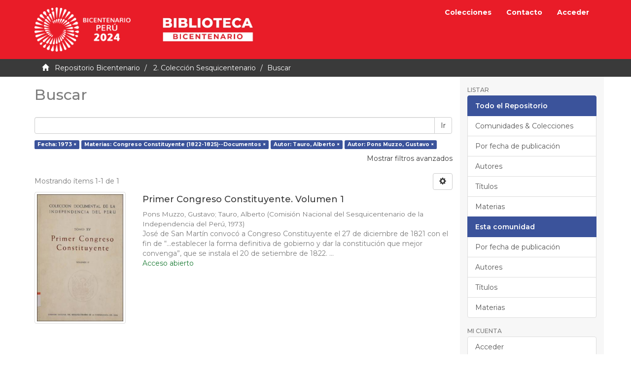

--- FILE ---
content_type: text/html;charset=utf-8
request_url: https://repositorio.bicentenario.gob.pe/handle/20.500.12934/2/discover?filtertype_0=subject&filtertype_1=author&filtertype_2=author&filter_relational_operator_1=equals&filter_relational_operator_0=equals&filter_2=Pons+Muzzo%2C+Gustavo&filter_1=Tauro%2C+Alberto&filter_relational_operator_2=equals&filter_0=Congreso+Constituyente+%281822-1825%29--Documentos&filtertype=dateIssued&filter_relational_operator=equals&filter=1973
body_size: 31900
content:
<!DOCTYPE html><!--[if lt IE 7]> <html class="no-js lt-ie9 lt-ie8 lt-ie7" lang="en"> <![endif]-->
					<!--[if IE 7]>    <html class="no-js lt-ie9 lt-ie8" lang="en"> <![endif]-->
					<!--[if IE 8]>    <html class="no-js lt-ie9" lang="en"> <![endif]-->
					<!--[if gt IE 8]><!--> <html class="no-js" lang="en"> <!--<![endif]-->
				<head><META http-equiv="Content-Type" content="text/html; charset=UTF-8">
<meta content="text/html; charset=UTF-8" http-equiv="Content-Type">
<meta content="IE=edge,chrome=1" http-equiv="X-UA-Compatible">
<meta content="width=device-width,initial-scale=1" name="viewport">
<link rel="shortcut icon" href="/themes/Mirage2/images/icons/favicon.ico">
<link rel="apple-touch-icon" href="/themes/Mirage2/images/icons/apple-touch-icon.png" sizes="180x180">
<link rel="icon" href="/themes/Mirage2/images/icons/favicon-32x32.png" type="image/png" sizes="32x32">
<link rel="icon" href="/themes/Mirage2/images/icons/favicon-16x16.png" type="image/png" sizes="16x16">
<link rel="manifest" href="/themes/Mirage2/images/icons/site.webmanifest">
<meta name="Generator" content="DSpace 6.3">
<meta name="ROBOTS" content="NOINDEX, FOLLOW">
<link href="https://fonts.gstatic.com" rel="preconnect">
<link rel="stylesheet" href="https://fonts.googleapis.com/css2?family=Montserrat:wght@400;500;600;700&display=swap">
<link href="/themes/Mirage2/styles/main.css" rel="stylesheet">
<link type="application/opensearchdescription+xml" rel="search" href="http://10.0.0.15:80/open-search/description.xml" title="DSpace">
<script>
				//Clear default text of empty text areas on focus
				function tFocus(element){
					if(element.value == ''){
						element.value='';
					}
				}
				//Clear default text of empty text areas on submit
				function tSubmit(form){
					var defaultedElements = document.getElementsByTagName("textarea");
					for(var i=0; i != defaultedElements.length; i++){
						if (defaultedElements[i].value == ''){
							defaultedElements[i].value='';
						}
					}
				}
				//Disable pressing 'enter' key to submit a form (otherwise pressing 'enter' causes a submission to start over)
				function disableEnterKey(e){
					var key;
					if(window.event)
						key = window.event.keyCode; //Internet Explorer
					else
						key = e.which; //Firefox and Netscape
					if(key == 13) //if "Enter" pressed, then disable!
						return false;
					return true;
				}
			</script><!--[if lt IE 9]><script src="/themes/Mirage2/vendor/html5shiv/dist/html5shiv.js"> </script><script src="/themes/Mirage2/vendor/respond/dest/respond.min.js"> </script><![endif]--><script src="/themes/Mirage2/vendor/modernizr/modernizr.js"> </script>
<title>Buscar</title>
<script crossorigin="anonymous" src="https://kit.fontawesome.com/b9384c8efa.js"></script>
</head><body>
<header>
<div role="navigation" class="navbar navbar-default navbar-static-top">
<div class="container">
<div class="navbar-header">
<button data-toggle="offcanvas" class="navbar-toggle" type="button"><span class="sr-only">Cambiar navegaci&oacute;n</span><span class="icon-bar"></span><span class="icon-bar"></span><span class="icon-bar"></span></button><a href="/" class="navbar-brand"><img alt="Bicentenario del Per&uacute;" class="img-responsive" src="/themes/Mirage2/images/logo.png"></a><a target="_blank" href="https://bicentenario.gob.pe/biblioteca/" class="navbar-brand"><img alt="Biblioteca" class="img-responsive" src="/themes/Mirage2/images/biblioteca.png"></a>
</div>
<div class="navbar-header pull-right visible-xs hidden-sm hidden-md hidden-lg">
<ul class="nav nav-pills pull-left">
<li>
<form action="/community-list" style="display: inline">
<button class="navbar-toggle navbar-link"><b aria-hidden="true" class="visible-xs glyphicon glyphicon-list"></b></button>
</form>
</li>
</ul>
<ul class="nav nav-pills pull-left">
<li>
<form action="/feedback" style="display: inline">
<button class="navbar-toggle navbar-link"><b aria-hidden="true" class="visible-xs glyphicon glyphicon-envelope"></b></button>
</form>
</li>
</ul>
<ul class="nav nav-pills pull-left">
<li>
<form method="get" action="/login" style="display: inline">
<button class="navbar-toggle navbar-link"><b aria-hidden="true" class="visible-xs glyphicon glyphicon-user"></b></button>
</form>
</li>
</ul>
</div>
<div class="navbar-header pull-right hidden-xs">
<ul class="nav navbar-nav pull-left">
<li>
<a href="/community-list">Colecciones</a>
</li>
</ul>
<ul class="nav navbar-nav pull-left">
<li>
<a href="/feedback">Contacto</a>
</li>
</ul>
<ul class="nav navbar-nav pull-left"></ul>
<ul class="nav navbar-nav pull-left">
<li>
<a href="/login"><span class="hidden-xs">Acceder</span></a>
</li>
</ul>
<button type="button" class="navbar-toggle visible-sm" data-toggle="offcanvas"><span class="sr-only">Cambiar navegaci&oacute;n</span><span class="icon-bar"></span><span class="icon-bar"></span><span class="icon-bar"></span></button>
</div>
</div>
</div>
</header>
<div class="trail-wrapper hidden-print">
<div class="container">
<div class="row">
<div class="col-xs-12">
<div class="breadcrumb dropdown visible-xs">
<a data-toggle="dropdown" class="dropdown-toggle" role="button" href="#" id="trail-dropdown-toggle">Buscar&nbsp;<b class="caret"></b></a>
<ul aria-labelledby="trail-dropdown-toggle" role="menu" class="dropdown-menu">
<li role="presentation">
<a role="menuitem" href="/"><i aria-hidden="true" class="glyphicon glyphicon-home"></i>
							&nbsp;
						Repositorio Bicentenario</a>
</li>
<li role="presentation">
<a role="menuitem" href="/handle/20.500.12934/2">2. Colecci&oacute;n Sesquicentenario</a>
</li>
<li role="presentation" class="disabled">
<a href="#" role="menuitem">Buscar</a>
</li>
</ul>
</div>
<ul class="breadcrumb hidden-xs">
<li>
<i aria-hidden="true" class="glyphicon glyphicon-home"></i>
				&nbsp;
			<a href="/">Repositorio Bicentenario</a>
</li>
<li>
<a href="/handle/20.500.12934/2">2. Colecci&oacute;n Sesquicentenario</a>
</li>
<li class="active">Buscar</li>
</ul>
</div>
</div>
</div>
</div>
<div class="hidden" id="no-js-warning-wrapper">
<div id="no-js-warning">
<div class="notice failure">JavaScript is disabled for your browser. Some features of this site may not work without it.</div>
</div>
</div>
<div class="container" id="main-container">
<div class="row row-offcanvas row-offcanvas-right">
<div class="horizontal-slider clearfix">
<div class="col-xs-12 col-sm-12 col-md-9 main-content">
<div class="row"></div>
<div>
<h2 class="ds-div-head page-header first-page-header">Buscar</h2>
<div id="aspect_discovery_SimpleSearch_div_search" class="ds-static-div primary">
<p class="ds-paragraph">
<input id="aspect_discovery_SimpleSearch_field_discovery-json-search-url" class="ds-hidden-field form-control" name="discovery-json-search-url" type="hidden" value="https://repositorio.bicentenario.gob.pe/JSON/discovery/search">
</p>
<p class="ds-paragraph">
<input id="aspect_discovery_SimpleSearch_field_discovery-json-scope" class="ds-hidden-field form-control" name="discovery-json-scope" type="hidden" value="20.500.12934/2">
</p>
<p class="ds-paragraph">
<input id="aspect_discovery_SimpleSearch_field_contextpath" class="ds-hidden-field form-control" name="contextpath" type="hidden" value="">
</p>
<div id="aspect_discovery_SimpleSearch_div_discovery-search-box" class="ds-static-div discoverySearchBox">
<form id="aspect_discovery_SimpleSearch_div_general-query" class="ds-interactive-div discover-search-box" action="discover" method="get" onsubmit="javascript:tSubmit(this);">
<fieldset id="aspect_discovery_SimpleSearch_list_primary-search" class="ds-form-list">
<div class="ds-form-item row">
<div class="col-sm-12">
<p class="input-group">
<input id="aspect_discovery_SimpleSearch_field_query" class="ds-text-field form-control" name="query" type="text" value=""><span class="input-group-btn"><button id="aspect_discovery_SimpleSearch_field_submit" class="ds-button-field btn btn-default search-icon search-icon" name="submit" type="submit">Ir</button></span>
</p>
</div>
</div>
<div id="filters-overview-wrapper-squared"></div>
</fieldset>
<p class="ds-paragraph">
<input id="aspect_discovery_SimpleSearch_field_filtertype_0" class="ds-hidden-field form-control" name="filtertype_0" type="hidden" value="dateIssued">
</p>
<p class="ds-paragraph">
<input id="aspect_discovery_SimpleSearch_field_filtertype_1" class="ds-hidden-field form-control" name="filtertype_1" type="hidden" value="subject">
</p>
<p class="ds-paragraph">
<input id="aspect_discovery_SimpleSearch_field_filtertype_2" class="ds-hidden-field form-control" name="filtertype_2" type="hidden" value="author">
</p>
<p class="ds-paragraph">
<input id="aspect_discovery_SimpleSearch_field_filter_relational_operator_1" class="ds-hidden-field form-control" name="filter_relational_operator_1" type="hidden" value="equals">
</p>
<p class="ds-paragraph">
<input id="aspect_discovery_SimpleSearch_field_filtertype_3" class="ds-hidden-field form-control" name="filtertype_3" type="hidden" value="author">
</p>
<p class="ds-paragraph">
<input id="aspect_discovery_SimpleSearch_field_filter_relational_operator_0" class="ds-hidden-field form-control" name="filter_relational_operator_0" type="hidden" value="equals">
</p>
<p class="ds-paragraph">
<input id="aspect_discovery_SimpleSearch_field_filter_2" class="ds-hidden-field form-control" name="filter_2" type="hidden" value="Tauro, Alberto">
</p>
<p class="ds-paragraph">
<input id="aspect_discovery_SimpleSearch_field_filter_relational_operator_3" class="ds-hidden-field form-control" name="filter_relational_operator_3" type="hidden" value="equals">
</p>
<p class="ds-paragraph">
<input id="aspect_discovery_SimpleSearch_field_filter_1" class="ds-hidden-field form-control" name="filter_1" type="hidden" value="Congreso Constituyente (1822-1825)--Documentos">
</p>
<p class="ds-paragraph">
<input id="aspect_discovery_SimpleSearch_field_filter_relational_operator_2" class="ds-hidden-field form-control" name="filter_relational_operator_2" type="hidden" value="equals">
</p>
<p class="ds-paragraph">
<input id="aspect_discovery_SimpleSearch_field_filter_0" class="ds-hidden-field form-control" name="filter_0" type="hidden" value="1973">
</p>
<p class="ds-paragraph">
<input id="aspect_discovery_SimpleSearch_field_filter_3" class="ds-hidden-field form-control" name="filter_3" type="hidden" value="Pons Muzzo, Gustavo">
</p>
</form>
<form id="aspect_discovery_SimpleSearch_div_search-filters" class="ds-interactive-div discover-filters-box " action="discover" method="get" onsubmit="javascript:tSubmit(this);">
<div class="ds-static-div clearfix">
<p class="ds-paragraph pull-right">
<a href="#" class="show-advanced-filters">Mostrar filtros avanzados</a><a href="#" class="hide-advanced-filters hidden">Ocultar filttos avanzados</a>
</p>
</div>
<h3 class="ds-div-head discovery-filters-wrapper-head hidden">Filtros</h3>
<div id="aspect_discovery_SimpleSearch_div_discovery-filters-wrapper" class="ds-static-div  hidden">
<p class="ds-paragraph">Use filtros para refinar sus resultados.</p>
<script type="text/javascript">
                if(!window.DSpace){
                    window.DSpace={};
                }
                if(!window.DSpace.discovery){
                    window.DSpace.discovery={};
                }
                if(!window.DSpace.discovery.filters){
                    window.DSpace.discovery.filters=[];
                }
                window.DSpace.discovery.filters.push({
                type: 'dateIssued',relational_operator: 'equals',query: '1973',});</script><script type="text/javascript">
                if(!window.DSpace){
                    window.DSpace={};
                }
                if(!window.DSpace.discovery){
                    window.DSpace.discovery={};
                }
                if(!window.DSpace.discovery.filters){
                    window.DSpace.discovery.filters=[];
                }
                window.DSpace.discovery.filters.push({
                type: 'subject',relational_operator: 'equals',query: 'Congreso Constituyente (1822-1825)--Documentos',});</script><script type="text/javascript">
                if(!window.DSpace){
                    window.DSpace={};
                }
                if(!window.DSpace.discovery){
                    window.DSpace.discovery={};
                }
                if(!window.DSpace.discovery.filters){
                    window.DSpace.discovery.filters=[];
                }
                window.DSpace.discovery.filters.push({
                type: 'author',relational_operator: 'equals',query: 'Tauro, Alberto',});</script><script type="text/javascript">
                if(!window.DSpace){
                    window.DSpace={};
                }
                if(!window.DSpace.discovery){
                    window.DSpace.discovery={};
                }
                if(!window.DSpace.discovery.filters){
                    window.DSpace.discovery.filters=[];
                }
                window.DSpace.discovery.filters.push({
                type: 'author',relational_operator: 'equals',query: 'Pons Muzzo, Gustavo',});</script><script type="text/javascript">
                if(!window.DSpace){
                    window.DSpace={};
                }
                if(!window.DSpace.discovery){
                    window.DSpace.discovery={};
                }
                if(!window.DSpace.discovery.filters){
                    window.DSpace.discovery.filters=[];
                }
            </script><script>
                if(!window.DSpace.i18n){
                    window.DSpace.i18n={};
                } 
                if(!window.DSpace.i18n.discovery){
                    window.DSpace.i18n.discovery={};
                }
            if(!window.DSpace.i18n.discovery.filtertype){window.DSpace.i18n.discovery.filtertype={};}window.DSpace.i18n.discovery.filtertype['title']='Título';window.DSpace.i18n.discovery.filtertype['author']='Autor';window.DSpace.i18n.discovery.filtertype['subject']='Materias';window.DSpace.i18n.discovery.filtertype['dateIssued']='Fecha';window.DSpace.i18n.discovery.filtertype['original_bundle_filenames']='Nombre de archivo';window.DSpace.i18n.discovery.filtertype['original_bundle_descriptions']='Descripción de archivo';if(!window.DSpace.i18n.discovery.filter_relational_operator){window.DSpace.i18n.discovery.filter_relational_operator={};}window.DSpace.i18n.discovery.filter_relational_operator['contains']='Contiene';window.DSpace.i18n.discovery.filter_relational_operator['equals']='Es';window.DSpace.i18n.discovery.filter_relational_operator['authority']='ID';window.DSpace.i18n.discovery.filter_relational_operator['notcontains']='No contiene';window.DSpace.i18n.discovery.filter_relational_operator['notequals']='No es';window.DSpace.i18n.discovery.filter_relational_operator['notauthority']='No es ID';</script>
<div id="aspect_discovery_SimpleSearch_row_filter-controls" class="ds-form-item apply-filter">
<div>
<div class="">
<p class="btn-group">
<button id="aspect_discovery_SimpleSearch_field_submit_reset_filter" class="ds-button-field btn btn-default discovery-reset-filter-button discovery-reset-filter-button" name="submit_reset_filter" type="submit">Restaurar</button><button class="ds-button-field btn btn-default discovery-add-filter-button visible-xs discovery-add-filter-button visible-xs " name="submit_add_filter" type="submit">A&ntilde;adir nuevo filtro</button><button id="aspect_discovery_SimpleSearch_field_submit_apply_filter" class="ds-button-field btn btn-default discovery-apply-filter-button discovery-apply-filter-button" name="submit_apply_filter" type="submit">Aplicar</button>
</p>
</div>
</div>
</div>
</div>
</form>
</div>
<form id="aspect_discovery_SimpleSearch_div_main-form" class="ds-interactive-div " action="/handle/20.500.12934/2/discover" method="post" onsubmit="javascript:tSubmit(this);">
<p class="ds-paragraph">
<input id="aspect_discovery_SimpleSearch_field_search-result" class="ds-hidden-field form-control" name="search-result" type="hidden" value="true">
</p>
<p class="ds-paragraph">
<input id="aspect_discovery_SimpleSearch_field_query" class="ds-hidden-field form-control" name="query" type="hidden" value="">
</p>
<p class="ds-paragraph">
<input id="aspect_discovery_SimpleSearch_field_current-scope" class="ds-hidden-field form-control" name="current-scope" type="hidden" value="20.500.12934/2">
</p>
<p class="ds-paragraph">
<input id="aspect_discovery_SimpleSearch_field_filtertype_0" class="ds-hidden-field form-control" name="filtertype_0" type="hidden" value="dateIssued">
</p>
<p class="ds-paragraph">
<input id="aspect_discovery_SimpleSearch_field_filtertype_1" class="ds-hidden-field form-control" name="filtertype_1" type="hidden" value="subject">
</p>
<p class="ds-paragraph">
<input id="aspect_discovery_SimpleSearch_field_filtertype_2" class="ds-hidden-field form-control" name="filtertype_2" type="hidden" value="author">
</p>
<p class="ds-paragraph">
<input id="aspect_discovery_SimpleSearch_field_filter_relational_operator_1" class="ds-hidden-field form-control" name="filter_relational_operator_1" type="hidden" value="equals">
</p>
<p class="ds-paragraph">
<input id="aspect_discovery_SimpleSearch_field_filtertype_3" class="ds-hidden-field form-control" name="filtertype_3" type="hidden" value="author">
</p>
<p class="ds-paragraph">
<input id="aspect_discovery_SimpleSearch_field_filter_relational_operator_0" class="ds-hidden-field form-control" name="filter_relational_operator_0" type="hidden" value="equals">
</p>
<p class="ds-paragraph">
<input id="aspect_discovery_SimpleSearch_field_filter_2" class="ds-hidden-field form-control" name="filter_2" type="hidden" value="Tauro, Alberto">
</p>
<p class="ds-paragraph">
<input id="aspect_discovery_SimpleSearch_field_filter_relational_operator_3" class="ds-hidden-field form-control" name="filter_relational_operator_3" type="hidden" value="equals">
</p>
<p class="ds-paragraph">
<input id="aspect_discovery_SimpleSearch_field_filter_1" class="ds-hidden-field form-control" name="filter_1" type="hidden" value="Congreso Constituyente (1822-1825)--Documentos">
</p>
<p class="ds-paragraph">
<input id="aspect_discovery_SimpleSearch_field_filter_relational_operator_2" class="ds-hidden-field form-control" name="filter_relational_operator_2" type="hidden" value="equals">
</p>
<p class="ds-paragraph">
<input id="aspect_discovery_SimpleSearch_field_filter_0" class="ds-hidden-field form-control" name="filter_0" type="hidden" value="1973">
</p>
<p class="ds-paragraph">
<input id="aspect_discovery_SimpleSearch_field_filter_3" class="ds-hidden-field form-control" name="filter_3" type="hidden" value="Pons Muzzo, Gustavo">
</p>
<p class="ds-paragraph">
<input id="aspect_discovery_SimpleSearch_field_rpp" class="ds-hidden-field form-control" name="rpp" type="hidden" value="10">
</p>
<p class="ds-paragraph">
<input id="aspect_discovery_SimpleSearch_field_sort_by" class="ds-hidden-field form-control" name="sort_by" type="hidden" value="score">
</p>
<p class="ds-paragraph">
<input id="aspect_discovery_SimpleSearch_field_order" class="ds-hidden-field form-control" name="order" type="hidden" value="desc">
</p>
</form>
<div class="pagination-masked clearfix top">
<div class="row">
<div class="col-xs-9">
<p class="pagination-info">Mostrando &iacute;tems 1-1 de 1</p>
</div>
<div class="col-xs-3">
<div class="btn-group discovery-sort-options-menu pull-right controls-gear-wrapper" id="aspect_discovery_SimpleSearch_div_search-controls-gear">
<button data-toggle="dropdown" class="btn btn-default dropdown-toggle"><span aria-hidden="true" class="glyphicon glyphicon-cog"></span></button>
<ul role="menu" class="dropdown-menu">
<li id="aspect_discovery_SimpleSearch_item_sort-head" class=" gear-head first dropdown-header">Opciones de clasificaci&oacute;n:</li>
<li id="aspect_discovery_SimpleSearch_item_relevance" class=" gear-option gear-option-selected">
<a class="" href="sort_by=score&order=desc"><span class="glyphicon glyphicon-ok btn-xs active"></span>Relevancia</a>
</li>
<li id="aspect_discovery_SimpleSearch_item_dc_title_sort" class=" gear-option">
<a class="" href="sort_by=dc.title_sort&order=asc"><span class="glyphicon glyphicon-ok btn-xs invisible"></span>T&iacute;tulo Asc</a>
</li>
<li id="aspect_discovery_SimpleSearch_item_dc_title_sort" class=" gear-option">
<a class="" href="sort_by=dc.title_sort&order=desc"><span class="glyphicon glyphicon-ok btn-xs invisible"></span>T&iacute;tulo Desc</a>
</li>
<li id="aspect_discovery_SimpleSearch_item_dc_date_issued_dt" class=" gear-option">
<a class="" href="sort_by=dc.date.issued_dt&order=asc"><span class="glyphicon glyphicon-ok btn-xs invisible"></span>Fecha Asc</a>
</li>
<li id="aspect_discovery_SimpleSearch_item_dc_date_issued_dt" class=" gear-option">
<a class="" href="sort_by=dc.date.issued_dt&order=desc"><span class="glyphicon glyphicon-ok btn-xs invisible"></span>Fecha Desc</a>
</li>
<li class="divider"></li>
<li id="aspect_discovery_SimpleSearch_item_rpp-head" class=" gear-head dropdown-header">Resultados por p&aacute;gina:</li>
<li id="aspect_discovery_SimpleSearch_item_rpp-5" class=" gear-option">
<a class="" href="rpp=5"><span class="glyphicon glyphicon-ok btn-xs invisible"></span>5</a>
</li>
<li id="aspect_discovery_SimpleSearch_item_rpp-10" class=" gear-option gear-option-selected">
<a class="" href="rpp=10"><span class="glyphicon glyphicon-ok btn-xs active"></span>10</a>
</li>
<li id="aspect_discovery_SimpleSearch_item_rpp-20" class=" gear-option">
<a class="" href="rpp=20"><span class="glyphicon glyphicon-ok btn-xs invisible"></span>20</a>
</li>
<li id="aspect_discovery_SimpleSearch_item_rpp-40" class=" gear-option">
<a class="" href="rpp=40"><span class="glyphicon glyphicon-ok btn-xs invisible"></span>40</a>
</li>
<li id="aspect_discovery_SimpleSearch_item_rpp-60" class=" gear-option">
<a class="" href="rpp=60"><span class="glyphicon glyphicon-ok btn-xs invisible"></span>60</a>
</li>
<li id="aspect_discovery_SimpleSearch_item_rpp-80" class=" gear-option">
<a class="" href="rpp=80"><span class="glyphicon glyphicon-ok btn-xs invisible"></span>80</a>
</li>
<li id="aspect_discovery_SimpleSearch_item_rpp-100" class=" gear-option">
<a class="" href="rpp=100"><span class="glyphicon glyphicon-ok btn-xs invisible"></span>100</a>
</li>
</ul>
</div>
</div>
</div>
</div>
<div id="aspect_discovery_SimpleSearch_div_search-results" class="ds-static-div primary">
<div class="row ds-artifact-item ">
<div class="col-sm-3 hidden-xs">
<div class="thumbnail artifact-preview">
<a href="/handle/20.500.12934/163" class="image-link"><img alt="Thumbnail" class="img-responsive img-thumbnail" src="/bitstream/handle/20.500.12934/163/CDIP%2015%20Primer%20Congreso%20Constituyente%201.pdf.jpg?sequence=5&isAllowed=y"></a>
</div>
</div>
<div class="col-sm-9 artifact-description">
<a href="/handle/20.500.12934/163">
<h4>Primer Congreso Constituyente. Volumen 1<span class="Z3988" title="ctx_ver=Z39.88-2004&amp;rft_val_fmt=info%3Aofi%2Ffmt%3Akev%3Amtx%3Adc&amp;rft_id=https%3A%2F%2Fhdl.handle.net%2F20.500.12934%2F163&amp;rfr_id=info%3Asid%2Fdspace.org%3Arepository&amp;">&nbsp;</span>
</h4>
</a>
<div class="artifact-info">
<span class="author h4"><small><span>Pons Muzzo, Gustavo</span>; <span>Tauro, Alberto</span></small></span> <span class="publisher-date h4"><small>(<span class="publisher">Comisi&oacute;n Nacional del Sesquicentenario de la Independencia del Per&uacute;</span>, <span class="date">1973</span>)</small></span>
<div class="abstract">Jos&eacute; de San Mart&iacute;n convoc&oacute; a Congreso Constituyente el 27 de diciembre de 1821 con el fin de &ldquo;&hellip;establecer la forma definitiva de gobierno y dar la constituci&oacute;n que mejor convenga&rdquo;, que se instala el 20 de setiembre de 1822. ...</div>
</div>
<div class="open-access">
<i class="fas fa-fw fa-lock-open"></i><span>Acceso abierto</span>
</div>
</div>
</div>
</div>
<div class="pagination-masked clearfix bottom"></div>
</div>
</div>
</div>
<div role="navigation" id="sidebar" class="col-xs-6 col-sm-3 sidebar-offcanvas">
<div class="word-break hidden-print" id="ds-options">
<h2 class="ds-option-set-head  h6">Listar</h2>
<div id="aspect_viewArtifacts_Navigation_list_browse" class="list-group">
<a class="list-group-item active"><span class="h5 list-group-item-heading  h5">Todo el Repositorio</span></a><a href="/community-list" class="list-group-item ds-option">Comunidades &amp; Colecciones</a><a href="/browse?type=dateissued" class="list-group-item ds-option">Por fecha de publicaci&oacute;n</a><a href="/browse?type=author" class="list-group-item ds-option">Autores</a><a href="/browse?type=title" class="list-group-item ds-option">T&iacute;tulos</a><a href="/browse?type=subject" class="list-group-item ds-option">Materias</a><a class="list-group-item active"><span class="h5 list-group-item-heading  h5">Esta comunidad</span></a><a href="/handle/20.500.12934/2/browse?type=dateissued" class="list-group-item ds-option">Por fecha de publicaci&oacute;n</a><a href="/handle/20.500.12934/2/browse?type=author" class="list-group-item ds-option">Autores</a><a href="/handle/20.500.12934/2/browse?type=title" class="list-group-item ds-option">T&iacute;tulos</a><a href="/handle/20.500.12934/2/browse?type=subject" class="list-group-item ds-option">Materias</a>
</div>
<h2 class="ds-option-set-head  h6">Mi cuenta</h2>
<div id="aspect_viewArtifacts_Navigation_list_account" class="list-group">
<a href="/login" class="list-group-item ds-option">Acceder</a><a href="/register" class="list-group-item ds-option">Registro</a>
</div>
<div id="aspect_viewArtifacts_Navigation_list_context" class="list-group"></div>
<div id="aspect_viewArtifacts_Navigation_list_administrative" class="list-group"></div>
<h2 class="ds-option-set-head  h6">Filtrar b&uacute;squeda</h2>
<div id="aspect_discovery_Navigation_list_discovery" class="list-group">
<a class="list-group-item active"><span class="h5 list-group-item-heading  h5">Autor</span></a>
<div id="aspect_discovery_SidebarFacetsTransformer_item_0_8777872784217715" class="list-group-item ds-option selected">Pons Muzzo, Gustavo (1)</div>
<div id="aspect_discovery_SidebarFacetsTransformer_item_0_8938515427816276" class="list-group-item ds-option selected">Tauro, Alberto (1)</div>
<a class="list-group-item active"><span class="h5 list-group-item-heading  h5">Materia</span></a><a href="/handle/20.500.12934/2/discover?filtertype_0=dateIssued&filtertype_1=subject&filtertype_2=author&filter_relational_operator_1=equals&filtertype_3=author&filter_relational_operator_0=equals&filter_2=Tauro%2C+Alberto&filter_relational_operator_3=equals&filter_1=Congreso+Constituyente+%281822-1825%29--Documentos&filter_relational_operator_2=equals&filter_0=1973&filter_3=Pons+Muzzo%2C+Gustavo&filtertype=subject&filter_relational_operator=equals&filter=Congreso+Constituyente+%281822-1825%29" class="list-group-item ds-option">Congreso Constituyente (1822-1825) (1)</a>
<div id="aspect_discovery_SidebarFacetsTransformer_item_0_9908826400090927" class="list-group-item ds-option selected">Congreso Constituyente (1822-1825)--Documentos (1)</div>
<a href="/handle/20.500.12934/2/search-filter?filtertype_0=dateIssued&filtertype_1=subject&filtertype_2=author&filter_relational_operator_1=equals&filtertype_3=author&filter_relational_operator_0=equals&filter_2=Tauro%2C+Alberto&filter_relational_operator_3=equals&filter_1=Congreso+Constituyente+%281822-1825%29--Documentos&filter_relational_operator_2=equals&filter_0=1973&filter_3=Pons+Muzzo%2C+Gustavo&field=subject&filterorder=COUNT" class="list-group-item ds-option">... m&aacute;s</a><a class="list-group-item active"><span class="h5 list-group-item-heading  h5">Fecha</span></a>
<div id="aspect_discovery_SidebarFacetsTransformer_item_0_08474946925997673" class="list-group-item ds-option selected">1973 (1)</div>
</div>
<div class="custom-navigation">
<h4 class="text-info">SOBRE LA COLECCI&Oacute;N</h4>
<p>El Proyecto Especial Bicentenario, en alianza con la Biblioteca Nacional del Per&uacute;, pone a disposici&oacute;n de los investigadores, estudiantes, y p&uacute;blico en general la Colecci&oacute;n Sesquicentenario, una plataforma virtual que re&uacute;ne las 146 publicaciones realizadas por la Comisi&oacute;n Nacional del Sesquicentenario de la Independencia del Per&uacute; entre 1970 y 1976.</p>
</div>
<div class="custom-navigation">
<h4 class="text-info">CONTENIDO</h4>
<ul class="list-unstyled">
<li>
<a href="/community-list">Colecciones</a>
</li>
<li>
<a href="/recent-submissions">Publicaciones recientes</a>
</li>
<li>
<a href="/feedback">Contacto</a>
</li>
</ul>
</div>
</div>
</div>
</div>
</div>
</div>
<footer>
<div class="negro">
<div class="container">
<div class="row">
<div class="col-md-4 logo">
<img alt="Bicentenario del Per&uacute;" class="img-responsive" src="/themes/Mirage2/images/logo-footer.png"></div>
<div class="col-md-4 enlaces largo">
<ul class="list-unstyled">
<li>
<a target="_blank" href="#">Biblioteca Bicentenario</a>
</li>
<li>
<a target="_blank" href="#">Consejo consultivo</a>
</li>
<li>
<a target="_blank" href="#">Ejes del Bicentenario</a>
</li>
<li>
<a target="_blank" href="#">Normativa</a>
</li>
<li>
<a target="_blank" href="#">Convocatorias</a>
</li>
<li>
<a target="_blank" href="#">El Pa&iacute;s que queremos</a>
</li>
<li>
<a target="_blank" href="#">Voluntariado del Bicentenario</a>
</li>
</ul>
</div>
<div class="col-md-4 enlaces corto">
<ul class="list-unstyled">
<li>
<a target="_blank" href="#">Programa acad&eacute;mico y cultural</a>
</li>
<li>
<a target="_blank" href="#">Cartera de obras emblem&aacute;ticas</a>
</li>
<li>
<a target="_blank" href="#">Recuperaci&oacute;n de sitios hist&oacute;ricos</a>
</li>
<li>
<a target="_blank" href="#"><i class="fab fa-facebook fa-fw fa-3x"></i></a><a target="_blank" href="#"><i class="fab fa-instagram fa-fw fa-3x"></i></a><a target="_blank" href="#"><i class="fab fa-twitter fa-fw fa-3x"></i></a><a target="_blank" href="#"><i class="fab fa-tiktok fa-fw fa-3x"></i></a><a target="_blank" href="#"><i class="fab fa-spotify fa-fw fa-3x"></i></a>
</li>
<li>
<img alt="Bicentenario del Per&uacute;" class="bpgp" src="/themes/Mirage2/images/bpgp.png"></li>
</ul>
</div>
</div>
</div>
</div>
<div class="blanco">
<div class="container">
<div class="row">
<div class="col-md-4 col-md-offset-2">
<div class="con-icono">
<div>
<i class="fas fa-envelope fa-fw"></i>
</div>
<div class="grow">
<strong>Correo electr&oacute;nico:</strong>
<br>
<a href="mailto:mesadepartes@bicentenario.gob.pe">mesadepartes@bicentenario.gob.pe</a>
<br>
<span>Horario de atenci&oacute;n de lunes a viernes de 9:00 am a 6:00 pm</span>
</div>
</div>
</div>
<div class="col-md-4">
<div class="con-icono">
<div>
<i class="fas fa-map-marker-alt fa-fw"></i>
</div>
<div class="grow">
<strong>Direcci&oacute;n f&iacute;sica:</strong>
<br>
<span>Av. Javier Prado Este 2465, San Borja, Lima</span>
</div>
</div>
</div>
</div>
</div>
</div>
<a class="hidden" href="/htmlmap">&nbsp;</a>
</footer>
<script type="text/javascript">if(typeof window.publication === 'undefined'){window.publication={};};window.publication.contextPath= '';window.publication.themePath= '/themes/Mirage2/';</script><script>if(!window.DSpace){window.DSpace={};}window.DSpace.context_path='';window.DSpace.theme_path='/themes/Mirage2/';</script><script src="/themes/Mirage2/scripts/theme.js"> </script><script src="/static/js/discovery/discovery-results.js">
						 
					</script><script>(function(i,s,o,g,r,a,m){i['GoogleAnalyticsObject']=r;i[r]=i[r]||function(){(i[r].q=i[r].q||[]).push(arguments)},i[r].l=1*new Date();a=s.createElement(o),m=s.getElementsByTagName(o)[0];a.async=1;a.src=g;m.parentNode.insertBefore(a,m)})(window,document,'script','//www.google-analytics.com/analytics.js','ga');ga('create', 'UA-199549627-1', '10.0.0.15');ga('send', 'pageview');</script>
</body></html>
